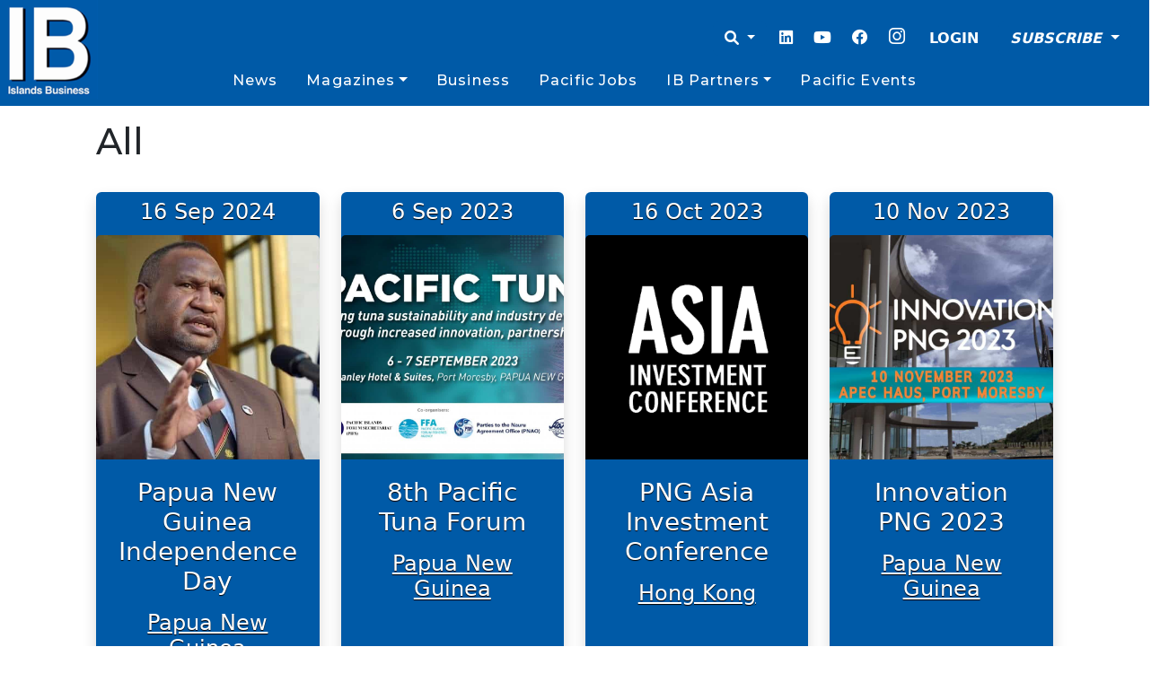

--- FILE ---
content_type: text/html; charset=utf-8
request_url: https://www.google.com/recaptcha/api2/aframe
body_size: 257
content:
<!DOCTYPE HTML><html><head><meta http-equiv="content-type" content="text/html; charset=UTF-8"></head><body><script nonce="zV7x4ze0yhZDtJolbbGcuA">/** Anti-fraud and anti-abuse applications only. See google.com/recaptcha */ try{var clients={'sodar':'https://pagead2.googlesyndication.com/pagead/sodar?'};window.addEventListener("message",function(a){try{if(a.source===window.parent){var b=JSON.parse(a.data);var c=clients[b['id']];if(c){var d=document.createElement('img');d.src=c+b['params']+'&rc='+(localStorage.getItem("rc::a")?sessionStorage.getItem("rc::b"):"");window.document.body.appendChild(d);sessionStorage.setItem("rc::e",parseInt(sessionStorage.getItem("rc::e")||0)+1);localStorage.setItem("rc::h",'1768969195507');}}}catch(b){}});window.parent.postMessage("_grecaptcha_ready", "*");}catch(b){}</script></body></html>